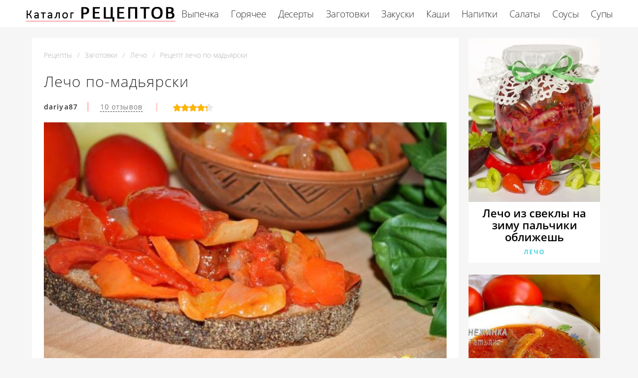

--- FILE ---
content_type: text/html; charset=UTF-8
request_url: https://receptykulinarov.ru/zagotovki/lecho/lecho-po-madyarski
body_size: 7385
content:
<!DOCTYPE html><html lang="ru" class="has-navbar-fixed-top"><head> <meta charset="UTF-8"> <title>Секреты Приготовления Лечо По-мадьярски с Фото для Новичков</title> <meta name="description" content="Секреты приготовления лечо по-мадьярски для Новичков с Фото. Ингредиенты на четыре порции: помидоры свежие 3 шт. 🗸перец болгарский желтый 1 шт. 🗸перец болгарский красный 1 шт. 🗸лук репчатый 1 шт. 🗸колбаски 3 шт. 🗸масло растительное или оливковое 2 ст.л. 🗸соль по вкусу 🗸перец черный молотый по вкусу 🗸паприка молотая по вкусу"> <meta http-equiv="X-UA-Compatible" content="IE=edge"> <meta name="viewport" content="width=device-width, initial-scale=1"> <link rel="icon" type="image/png" sizes="96x96" href="/favicon-96x96.png"> <link rel="apple-touch-icon" sizes="180x180" href="/apple-icon-180x180.png"> <link rel="icon" type="image/png" sizes="192x192" href="/android-icon-192x192.png"> <link rel="manifest" href="/manifest.json"> <meta name="msapplication-TileColor" content="#ffffff"> <meta name="msapplication-TileImage" content="/ms-icon-150x150.png"> <meta name="theme-color" content="#f6f6f6"> <meta property="og:title" content="Секреты Приготовления Лечо По-мадьярски с Фото для Новичков"> <meta property="og:type" content="website"> <meta property="og:site_name" content="receptykulinarov.ru"> <meta property="og:url" content="https://receptykulinarov.ru/zagotovki/lecho/lecho-po-madyarski"> <meta property="og:description" content="Секреты приготовления лечо по-мадьярски для Новичков с Фото. Ингредиенты на четыре порции: помидоры свежие 3 шт. 🗸перец болгарский желтый 1 шт. 🗸перец болгарский красный 1 шт. 🗸лук репчатый 1 шт. 🗸колбаски 3 шт. 🗸масло растительное или оливковое 2 ст.л. 🗸соль по вкусу 🗸перец черный молотый по вкусу 🗸паприка молотая по вкусу"> <meta property="og:image" content="https://receptykulinarov.ru/zagotovki/lecho/lecho-po-madyarski/lecho-po-madyarski-ready0-w1200h630.jpg"> <meta name="twitter:card" content="summary_large_image"> <meta name="twitter:url" content="https://receptykulinarov.ru/zagotovki/lecho/lecho-po-madyarski"> <meta name="twitter:title" content="Секреты Приготовления Лечо По-мадьярски с Фото для Новичков"> <meta name="twitter:description" content="Секреты приготовления лечо по-мадьярски для Новичков с Фото. Ингредиенты на четыре порции: помидоры свежие 3 шт. 🗸перец болгарский желтый 1 шт. 🗸перец болгарский красный 1 шт. 🗸лук репчатый 1 шт. 🗸колбаски 3 шт. 🗸масло растительное или оливковое 2 ст"> <meta name="twitter:image" content="https://receptykulinarov.ru/zagotovki/lecho/lecho-po-madyarski/lecho-po-madyarski-ready0-w1200h630.jpg"> <link rel="dns-prefetch" href="//fonts.googleapis.com"> <link rel="dns-prefetch" href="//fonts.gstatic.com"> <link rel="dns-prefetch" href="//counter.yadro.ru"> <link rel="dns-prefetch" href="//www.youtube.com"> <link rel="dns-prefetch" href="//yastatic.net"> <link rel="dns-prefetch" href="https://cdn.kulnr.ru"> <link rel="preconnect" href="https://cdn.kulnr.ru"> <link rel="stylesheet" type="text/css" href="/styles.css"> <link rel="canonical" href="https://receptykulinarov.ru/zagotovki/lecho/lecho-po-madyarski"></head><body><nav class="navbar is-fixed-top has-shadow" role="navigation" aria-label="main navigation"> <div class="container"> <div class="navbar-brand"> <a class="navbar-item logo" href="/" title="На Главную">Секреты профессиональных кулинаров</a> <a role="button" class="navbar-burger burger" aria-label="menu" aria-expanded="false" data-target="navbarBasicExample"> <span aria-hidden="true"></span> <span aria-hidden="true"></span> <span aria-hidden="true"></span> </a> </div> <div id="navbarBasicExample" class="navbar-menu"> <div class="navbar-end"> <a class="navbar-item" href="/vypechka" title="Перейти в Раздел «Выпечка»">Выпечка</a> <a class="navbar-item" href="/goryachee" title="Перейти в Раздел «Горячее»">Горячее</a> <a class="navbar-item" href="/deserty" title="Перейти в Раздел «Десерты»">Десерты</a> <a class="navbar-item" href="/zagotovki" title="Перейти в Раздел «Заготовки»">Заготовки</a> <a class="navbar-item" href="/zakuski" title="Перейти в Раздел «Закуски»">Закуски</a> <a class="navbar-item" href="/kashi" title="Перейти в Раздел «Каши»">Каши</a> <a class="navbar-item" href="/napitki" title="Перейти в Раздел «Напитки»">Напитки</a> <a class="navbar-item" href="/salaty" title="Перейти в Раздел «Салаты»">Салаты</a> <a class="navbar-item" href="/sousy" title="Перейти в Раздел «Соусы»">Соусы</a> <a class="navbar-item" href="/supy" title="Перейти в Раздел «Супы»">Супы</a> </div> </div> </div></nav><section class="section"> <div class="container"> <div class="columns is-multiline is-r"> <div class="column recipe"> <nav class="breadcrumb" aria-label="breadcrumbs"> <ul itemscope itemtype="http://schema.org/BreadcrumbList"> <li itemprop="itemListElement" itemscope itemtype="http://schema.org/ListItem"> <a href="/" title="Перейти на Главную" itemprop="item"> <span itemprop="name">Рецепты</span> </a> <meta itemprop="position" content="1"> </li> <li itemprop="itemListElement" itemscope itemtype="http://schema.org/ListItem"> <a href="/zagotovki" itemprop="item" title="Заготовки"> <span itemprop="name">Заготовки</span> </a> <meta itemprop="position" content="2"> </li> <li itemprop="itemListElement" itemscope itemtype="http://schema.org/ListItem"> <a href="/zagotovki/lecho" itemprop="item" title="Лечо"> <span itemprop="name">Лечо</span> </a> <meta itemprop="position" content="3"> </li> <li class="is-active" itemprop="itemListElement" itemscope itemtype="http://schema.org/ListItem"> <a href="#" aria-current="page" itemprop="item"> <span itemprop="name">Рецепт лечо по-мадьярски</span> </a> <meta itemprop="position" content="4"> </li> </ul> </nav> <h1 class="title-name">Лечо по-мадьярски</h1> <div class="sub-name"> <p class="user-link">dariya87</p> <a class="dotted" href="#comments">10 отзывов</a><span class="divider">&nbsp;|&nbsp;</span> <div class="rated" title="Рейтинг рецепта 4.35 из 5"> <i style="width:87%"></i> </div> </div> <figure class="image is-5by3"> <img class="lozad" src="/zero.png" data-src="/zagotovki/lecho/lecho-po-madyarski/lecho-po-madyarski-ready0-w952h571.jpg" alt="Рецепт лечо по-мадьярски"> </figure> <p class="caption">Фотография готового блюда лечо по-мадьярски</p> <ul class="info"> <li> Время приготовления: <b> 30 мин</b> </li> <li> Порций: <b>4</b> </li> <li> Калорий: <b> 51 ккал</b> </li> <li> Кухня: <b>Венгерская</b> </li> <li> Рецепт: <b>Простой</b> </li> <li> Способ приготовления: <b>Тушить</b> </li> <li> Повод: <b>Завтрак, Обед, Полдник, Ужин, На природу, пикник, Семейный праздник</b> </li> </ul> <div class="ya-share2 fixed-bottom-mobile" data-services="collections,vkontakte,facebook,odnoklassniki,moimir,twitter"></div> <div class="preview"> <div id="tucot-azoluzenagigasewara"> <script> !(function(w,m){(w[m]||(w[m]=[]))&&w[m].push( {id:'tucot-azoluzenagigasewara',block:'127720', site_id:'23418'} );})(window, 'mtzBlocks'); </script> </div> <p>Если нравится готовить лечо посмотрите <a href="/zagotovki/lecho/lecho">рецепт лечо</a>. Некоторые идеи использовала для своего рецепта.</p> <p>В сезон помидор и перца самое время приготовить сытное, но легкое и ароматное блюдо, родом из соседней Венгрии. Легкое в приготовлении, блюдо не займет много времени у хозяйки, но вызовет массу эмоций у настоящих гурманов. Довольно часто в Венгрии к овощам добавляют традиционные копченые колбаски и куриные яйца. Классическое венгерское лечо готовится как самостоятельное блюдо, едят его с большим количеством белого хлеба.</p><p>Лечо - традиционное блюдо венгерской кухни. Обязательным является наличие трех видов овощей: болгарский перец, помидоры и репчатый лук. Традиционно овощи тушат на свинном жире, но в сомременных интнрпретациях ииспользуют и растительное масло. Еще одним важным ингредиентом есть венгерская красная острая молотая паприка, которую венгры добавляют практически во все блюда. </p> <p>Метки: &nbsp; <a href="/zagotovki/lecho">простой рецепт лечо</a>, &nbsp;<a href="/retsepty-na-uzhin" title="Входит в коллекцию рецептов «Рецепты на ужин»">рецепты на ужин</a>, &nbsp;<a href="/prazdnichnye-retsepty" title="Входит в коллекцию рецептов «Праздничные рецепты»">праздничные рецепты</a>, &nbsp;<a href="/vengerskaya-kukhnya">рецепт венгерской кухни</a>. </p> </div> </div> <div class="column is-3"> <div class="columns is-multiline sidebar"> <div id="kiwalose-coditupiminakepo"> <script> !(function(w,m){(w[m]||(w[m]=[]))&&w[m].push( {id:'kiwalose-coditupiminakepo',block:'127719', site_id:'23418'} );})(window, 'mtzBlocks'); </script> </div> <div class="column is-full"> <div class="wrapper"> <a href="/zagotovki/lecho/lecho-iz-svekly-na-zimu-palchiki-oblizhesh"> <figure class="image is-4by5"> <img class="lozad" src="/zero.png" alt="Лечо из свеклы на зиму пальчики оближешь" data-src="/zagotovki/lecho/lecho-iz-svekly-na-zimu-palchiki-oblizhesh/lecho-iz-svekly-na-zimu-palchiki-oblizhesh-ready0-w318h398.jpg"> </figure> </a> <a class="title-recipe" href="/zagotovki/lecho/lecho-iz-svekly-na-zimu-palchiki-oblizhesh">Лечо из свеклы на зиму пальчики оближешь</a> <p class="title-category">Лечо</p> </div> </div> <div class="column is-full"> <div class="wrapper"> <a href="/zagotovki/lecho/lecho-iz-pomidorov"> <figure class="image is-4by5"> <img class="lozad" src="/zero.png" alt="Лечо из помидоров" data-src="/zagotovki/lecho/lecho-iz-pomidorov/lecho-iz-pomidorov-ready0-w318h398.jpg"> </figure> </a> <a class="title-recipe" href="/zagotovki/lecho/lecho-iz-pomidorov">Лечо из помидоров</a> <p class="title-category">Лечо</p> </div> </div> </div> </div> </div> <div class="columns is-multiline is-r"> <div class="column recipe"> <h2 class="section-title">Готовим лечо по-мадьярски</h2> <div class="columns is-multiline manual"> <div class="column is-2 is-hidden-touch"></div> <div class="column"> <h2 class="subtitle-name">Ингредиенты на четыре порции</h2> <ul class="ingredients"> <li>помидоры свежие 3 шт.</li> <li>перец болгарский желтый 1 шт.</li> <li>перец болгарский красный 1 шт.</li> <li>лук репчатый 1 шт.</li> <li>колбаски 3 шт.</li> <li>масло растительное или оливковое 2 ст.л.</li> <li>соль по вкусу</li> <li>перец черный молотый по вкусу</li> <li>паприка молотая по вкусу</li> </ul> <h2 class="subtitle-name">Шаги приготовления</h2> <ol class="steps"> <li> <p>Лук очистите, вымойте, нарежьте крупными кубиками.</p> </li> <li> <p>Перец вымойте, удалите семенную коробочку, разрежьте на 4 части, а затем нарежьте вдоль полосками.</p> <div class="image is-2by1"> <img class="lozad" src="/zero.png" data-src="/zagotovki/lecho/lecho-po-madyarski/lecho-po-madyarski-steps1-w624h312.jpg" alt="лечо по-мадьярски"> </div> </li> <li> <p>Помидоры промойте, нарежьте крупными дольками.</p> <div class="image is-2by1"> <img class="lozad" src="/zero.png" data-src="/zagotovki/lecho/lecho-po-madyarski/lecho-po-madyarski-steps2-w624h312.jpg" alt="лечо по-мадьярски"> </div> </li> <li> <p>Колбаски нарежьте колечками.</p> <div class="image is-2by1"> <img class="lozad" src="/zero.png" data-src="/zagotovki/lecho/lecho-po-madyarski/lecho-po-madyarski-steps3-w624h312.jpg" alt="лечо по-мадьярски"> </div> </li> <li> <p>Разогрейте в большой сковороде растительное масло, слегка обжарьте лук до полупрозрачности.</p> <div class="image is-2by1"> <img class="lozad" src="/zero.png" data-src="/zagotovki/lecho/lecho-po-madyarski/lecho-po-madyarski-steps4-w624h312.jpg" alt="лечо по-мадьярски"> </div> </li> <li> <p>Добавьте перец и томите на среднем огне еще 5-7 мин</p> <div class="image is-2by1"> <img class="lozad" src="/zero.png" data-src="/zagotovki/lecho/lecho-po-madyarski/lecho-po-madyarski-steps5-w624h312.jpg" alt="лечо по-мадьярски"> </div> </li> <li> <p>В сковороду добавьте помидоры и колбаски, готовьте еще 15-20 мин</p> <div class="image is-2by1"> <img class="lozad" src="/zero.png" data-src="/zagotovki/lecho/lecho-po-madyarski/lecho-po-madyarski-steps6-w624h312.jpg" alt="лечо по-мадьярски"> </div> </li> <li> <p>Посолите, поперчите, по вкусу и, постоянно помешивая, готовьте еще 2-3 мин Снимите с огня! P.s. В готовое блюдо можно разбить пару-тройку куриных яиц, размешать и довести под крышкой до готовности.</p> <div class="image is-2by1"> <img class="lozad" src="/zero.png" data-src="/zagotovki/lecho/lecho-po-madyarski/lecho-po-madyarski-steps7-w624h312.jpg" alt="лечо по-мадьярски"> </div> </li> <li> <p>Подавайте горячим или холодным, можно на куске свежего ароматного хлеба. Объедение! Приятного аппетита!:)</p> <div class="image is-2by1"> <img class="lozad" src="/zero.png" data-src="/zagotovki/lecho/lecho-po-madyarski/lecho-po-madyarski-steps8-w624h312.jpg" alt="лечо по-мадьярски"> </div> </li> </ol> </div> <div class="column is-2 is-hidden-touch"></div> </div> <div class="note"> <p>Недавно пробовала <a href="/zagotovki/lecho/kabachkovoe-lecho">кабачковое лечо</a>. Рекомендую! Может кому и пригодится.</p> </div> <div id="cequvoxahe-parerafiwonila"> <script> !(function(w,m){(w[m]||(w[m]=[]))&&w[m].push( {id:'cequvoxahe-parerafiwonila',block:'127715', site_id:'23418'} );})(window, 'mtzBlocks'); </script> </div> </div> <div class="column is-3"> <div class="columns is-multiline sidebar"> <div class="column is-full"> <div class="wrapper"> <a href="/zagotovki/lecho/lecho-s-shampinyonami"> <figure class="image is-4by5"> <img class="lozad" src="/zero.png" alt="Лечо с шампиньонами" data-src="/zagotovki/lecho/lecho-s-shampinyonami/lecho-s-shampinyonami-ready0-w318h398.jpg"> </figure> </a> <a class="title-recipe" href="/zagotovki/lecho/lecho-s-shampinyonami">Как приготовить лечо с шампиньонами</a> <p class="title-category">Лечо</p> </div> </div> <div class="column is-full"> <div class="wrapper"> <a href="/zagotovki/lecho/lecho-iz-baklazhanov"> <figure class="image is-4by5"> <img class="lozad" src="/zero.png" alt="Лечо из баклажанов" data-src="/zagotovki/lecho/lecho-iz-baklazhanov/lecho-iz-baklazhanov-ready0-w318h398.jpg"> </figure> </a> <a class="title-recipe" href="/zagotovki/lecho/lecho-iz-baklazhanov">Лечо из баклажанов</a> <p class="title-category">Лечо</p> </div> </div> <div class="column is-full"> <div class="wrapper"> <a href="/zagotovki/lecho/lecho-s-baklazhanami"> <figure class="image is-4by5"> <img class="lozad" src="/zero.png" alt="Лечо с баклажанами" data-src="/zagotovki/lecho/lecho-s-baklazhanami/lecho-s-baklazhanami-ready0-w318h398.jpg"> </figure> </a> <a class="title-recipe" href="/zagotovki/lecho/lecho-s-baklazhanami">Лечо с баклажанами пошагово</a> <p class="title-category">Лечо</p> </div> </div> </div> </div> </div> <div class="columns is-multiline is-r"> <div class="column recipe"> <div class="columns comments" id="comments"> <div class="column is-2 is-hidden-touch"></div> <div class="column"> <h2 class="section-title">Комментарии к рецепту</h2> <div class="columns is-mobile"> <div class="column"> <div class="rating-big" title="Рейтинг рецепта 4.35 из 5"> <i style="width:87%"></i> </div> </div> <div class="column is-narrow"> <div class="title">4.4 / 5</div> </div> </div> <div class="columns is-multiline"> <div class="column is-full comment"> <img class="lozad avatar" src="/zero.png" data-src="/storozhenko-marianna/storozhenko-marianna-w50h50.jpg" alt="Стороженко Марианна"> <div class="comment-name">Стороженко Марианна</div> <p class="comment-txt">Обязательно приготовлю! :D:D:D <br> Спасибо за рецептик!</p> </div> <div class="column is-full comment"> <img class="lozad avatar" src="/zero.png" data-src="/genda/genda-w50h50.jpg" alt="genda"> <div class="comment-name">genda</div> <p class="comment-txt">Готовим сейчас, скоро кушать будем!!!)</p> </div> <div class="column is-full comment"> <img class="lozad avatar" src="/zero.png" data-src="/alla-vakhitova/alla-vakhitova-w50h50.jpg" alt="Алла Вахитова"> <div class="comment-name">Алла Вахитова</div> <p class="comment-txt">Рецепты — ну просто слюна бежит:)))</p> </div> <div class="column is-full comment"> <img class="lozad avatar" src="/zero.png" data-src="/aborkina-tomara/aborkina-tomara-w50h50.jpg" alt="Аборкина Томара"> <div class="comment-name">Аборкина Томара</div> <p class="comment-txt">Кто-нибудь готовил <a href="/zagotovki/lecho/lecho-s-fasolyu">лечо с фасолью</a> по этому рецепту? понравилось?</p> </div> <div class="column is-full comment"> <img class="lozad avatar" src="/zero.png" data-src="/lapulya-zina/lapulya-zina-w50h50.jpg" alt="Лапуля Зина"> <div class="comment-name">Лапуля Зина</div> <p class="comment-txt">Отлична идея!</p> </div> <div class="column is-full comment"> <img class="lozad avatar" src="/zero.png" data-src="/knyazeva-81/knyazeva-81-w50h50.jpg" alt="knyazeva_81"> <div class="comment-name">knyazeva_81</div> <p class="comment-txt">Dariya87! <br> Сделала твой шедевр, уж больно аппетитно выглядит! <br> Всем рекомендую. <br> Получилось точно, как на картинке, а вкус не описать.</p> </div> <div class="column is-full comment"> <img class="lozad avatar" src="/zero.png" data-src="/yelvina/yelvina-w50h50.jpg" alt="yelvina"> <div class="comment-name">yelvina</div> <p class="comment-txt">Я недавно как раз делала лечо по-мадьярски.</p> </div> <div class="column is-full comment"> <img class="lozad avatar" src="/zero.png" data-src="/idintast2001/idintast2001-w50h50.jpg" alt="idintast2001"> <div class="comment-name">idintast2001</div> <p class="comment-txt">Благодарю за идею. Попробую приготовить</p> </div> <div class="column is-full comment"> <img class="lozad avatar" src="/zero.png" data-src="/petrovich-viktoriya/petrovich-viktoriya-w50h50.jpg" alt="Петрович Виктория"> <div class="comment-name">Петрович Виктория</div> <p class="comment-txt">Очень понравился состав лечо по-мадьярски, все отлично должно сочетаться!</p> </div> <div class="column is-full comment"> <img class="lozad avatar" src="/zero.png" data-src="/sowhuthuc1990/sowhuthuc1990-w50h50.jpg" alt="sowhuthuc1990"> <div class="comment-name">sowhuthuc1990</div> <p class="comment-txt">Это не сайт, а просто находка!!! <br> я очень-очень рада, что наткнулась на него! <br> спасибо всем, кто присылает сюда свои чудесные рецепты</p> </div> <div id="vol-adepacawogojobivojusi"> <script> !(function(w,m){(w[m]||(w[m]=[]))&&w[m].push( {id:'vol-adepacawogojobivojusi',block:'127721', site_id:'23418'} );})(window, 'mtzBlocks'); </script> </div> </div> </div> <div class="column is-2 is-hidden-touch"></div> </div> </div> <div class="column is-3"> <div class="columns is-multiline sidebar"> <div class="column is-full"> <div class="wrapper"> <a href="/zagotovki/lecho/lecho-iz-pomidorov"> <figure class="image is-4by5"> <img class="lozad" src="/zero.png" alt="Лечо из помидоров" data-src="/zagotovki/lecho/lecho-iz-pomidorov/lecho-iz-pomidorov-ready0-w318h398.jpg"> </figure> </a> <a class="title-recipe" href="/zagotovki/lecho/lecho-iz-pomidorov">Лечо из помидоров</a> <p class="title-category">Лечо</p> </div> </div> <div class="column is-full"> <div class="wrapper"> <a href="/zagotovki/lecho/lecho-po-vengerski"> <figure class="image is-4by5"> <img class="lozad" src="/zero.png" alt="Лечо по-венгерски" data-src="/zagotovki/lecho/lecho-po-vengerski/lecho-po-vengerski-ready0-w318h398.jpg"> </figure> </a> <a class="title-recipe" href="/zagotovki/lecho/lecho-po-vengerski">Рецепт лечо по-венгерски</a> <p class="title-category">Лечо</p> </div> </div> </div> </div> </div> <h2 class="page-name relate">Похожие рецепты</h2> <div class="columns is-multiline"> <div class="column is-9"> <div class="wrapper"> <a href="/zagotovki/lecho/lecho-po-domashnemu" title="лечо по-домашнему"> <figure class="image is-3by1"> <img class="lozad" src="/zero.png" alt="Лечо по-домашнему" data-src="/zagotovki/lecho/lecho-po-domashnemu/lecho-po-domashnemu-ready0-w1002h334.jpg"> </figure> </a> <div class="agile"> <a class="title-recipe" href="/zagotovki/lecho/lecho-po-domashnemu">Рецепт лечо по-домашнему</a> <p class="title-category">Лечо</p> </div> </div> </div> <div class="column is-3 is-hidden-touch"></div> <div class="column is-3"> <div class="wrapper"> <a href="/zagotovki/lecho/lecho-iz-ogurtsov" title="лечо из огурцов"> <figure class="image is-4by5"> <img class="lozad" src="/zero.png" alt="Лечо из огурцов" data-src="/zagotovki/lecho/lecho-iz-ogurtsov/lecho-iz-ogurtsov-ready0-w318h398.jpg"> </figure> </a> <a class="title-recipe" href="/zagotovki/lecho/lecho-iz-ogurtsov"> Как приготовить лечо из огурцов </a> <p class="title-category">Лечо</p> </div> </div> <div class="column is-3"> <div class="wrapper"> <a href="/zagotovki/lecho/lecho-s-fasolyu" title="лечо с фасолью"> <figure class="image is-4by5"> <img class="lozad" src="/zero.png" alt="Лечо с фасолью" data-src="/zagotovki/lecho/lecho-s-fasolyu/lecho-s-fasolyu-ready0-w318h398.jpg"> </figure> </a> <a class="title-recipe" href="/zagotovki/lecho/lecho-s-fasolyu"> Лечо с фасолью </a> <p class="title-category">Лечо</p> </div> </div> <div class="column is-3"> <div class="wrapper"> <a href="/zagotovki/lecho/domashnee-lecho" title="домашнее лечо"> <figure class="image is-4by5"> <img class="lozad" src="/zero.png" alt="Домашнее лечо" data-src="/zagotovki/lecho/domashnee-lecho/domashnee-lecho-ready0-w318h398.jpg"> </figure> </a> <a class="title-recipe" href="/zagotovki/lecho/domashnee-lecho"> Рецепт приготовления домашнего лечо </a> <p class="title-category">Лечо</p> </div> </div> <div class="column is-9"> <div class="wrapper"> <a href="/zagotovki/lecho/sladkoe-lecho" title="сладкое лечо"> <figure class="image is-3by1"> <img class="lozad" src="/zero.png" alt="Сладкое лечо" data-src="/zagotovki/lecho/sladkoe-lecho/sladkoe-lecho-ready0-w1002h334.jpg"> </figure> </a> <div class="agile"> <a class="title-recipe" href="/zagotovki/lecho/sladkoe-lecho">Рецепт сладкого лечо</a> <p class="title-category">Лечо</p> </div> </div> </div> <div class="column is-3 is-hidden-touch"></div> </div> </div></section><script type="application/ld+json"> { "@context": "http://schema.org/", "@type": "Recipe", "name": "лечо по-мадьярски", "keywords": "венгерская кухня, лечо по-мадьярски, лечо", "description": "Пошаговый рецепт приготовления лечо по-мадьярски с фото.", "image": [ "https://receptykulinarov.ru/zagotovki/lecho/lecho-po-madyarski/lecho-po-madyarski-ready0-w1200h630.jpg" ], "author": { "@type": "Person", "name": "dariya87" }, "totalTime": "PT30M", "recipeYield": "4 порции", "recipeCategory": "Лечо", "recipeCuisine": "Венгерская кухня", "nutrition": { "@type": "NutritionInformation", "calories": "51 ккал" }, "recipeIngredient": [ "помидоры свежие 3 шт.","перец болгарский желтый 1 шт.","перец болгарский красный 1 шт.","лук репчатый 1 шт.","колбаски 3 шт.","масло растительное или оливковое 2 ст.л.","соль по вкусу","перец черный молотый по вкусу","паприка молотая по вкусу" ], "aggregateRating": { "@type": "AggregateRating", "ratingValue": "4.35", "ratingCount": "452" } }</script><footer class="footer"> <div class="container"> <div class="columns is-multiline is-mobile"> <div class="column is-3-desktop is-full-touch"> <a class="logo-footer" href="/" title="На Главную">Секреты кулинаров для настоящих хозяек</a> </div> <div class="column is-2-desktop is-half-touch"> <a class="f-link" href="/vypechka" title="Перейти в Раздел «Выпечка»">Выпечка</a> <a class="f-link" href="/goryachee" title="Перейти в Раздел «Горячее»">Горячее</a> <a class="f-link" href="/deserty" title="Перейти в Раздел «Десерты»">Десерты</a> <a class="f-link" href="/zagotovki" title="Перейти в Раздел «Заготовки»">Заготовки</a> <a class="f-link" href="/zakuski" title="Перейти в Раздел «Закуски»">Закуски</a> <a class="f-link" href="/kashi" title="Перейти в Раздел «Каши»">Каши</a> <a class="f-link" href="/napitki" title="Перейти в Раздел «Напитки»">Напитки</a> <a class="f-link" href="/salaty" title="Перейти в Раздел «Салаты»">Салаты</a> <a class="f-link" href="/sousy" title="Перейти в Раздел «Соусы»">Соусы</a> <a class="f-link" href="/supy" title="Перейти в Раздел «Супы»">Супы</a> </div> <div class="column is-3-desktop is-half-touch"> <a class="f-link" href="/retsepty-dlya-khlebopechki" title="рецепты для хлебопечки"> Рецепты для хлебопечки </a> <a class="f-link" href="/retsepty-v-mikrovolnovke" title="рецепты в микроволновке"> Рецепты в микроволновке </a> <a class="f-link" href="/dieticheskie-retsepty" title="диетические рецепты"> Диетические рецепты </a> <a class="f-link" href="/retsepty-na-skovorode" title="рецепты на сковороде"> Рецепты на сковороде </a> <a class="f-link" href="/retsepty-na-zimu" title="рецепты на зиму"> Рецепты на зиму </a> <a class="f-link" href="/retsepty-v-dukhovke" title="рецепты в духовке"> Рецепты в духовке </a> <a class="f-link" href="/retsepty-na-den-rozhdeniya" title="рецепты на день рождения"> Рецепты на день рождения </a> <a class="f-link" href="/retsepty-na-novy-god" title="рецепты на новый год"> Рецепты на новый год </a> <a class="f-link" href="/retsepty-v-multivarke" title="рецепты в мультиварке"> Рецепты в мультиварке </a> </div> <div class="column is-2-desktop is-half-touch"> <a class="f-link" href="/karibskaya-kukhnya" title="Карибская кухня">Карибская</a> <a class="f-link" href="/kirgizskaya-kukhnya" title="Киргизская кухня">Киргизская</a> <a class="f-link" href="/rumynskaya-kukhnya" title="Румынская кухня">Румынская</a> <a class="f-link" href="/brazilskaya-kukhnya" title="Бразильская кухня">Бразильская</a> <a class="f-link" href="/vyetnamskaya-kukhnya" title="Вьетнамская кухня">Вьетнамская</a> <a class="f-link" href="/panaziatskaya-kukhnya" title="Паназиатская кухня">Паназиатская</a> <a class="f-link" href="/portugalskaya-kukhnya" title="Португальская кухня">Португальская</a> <a class="f-link" href="/tadzhikskaya-kukhnya" title="Таджикская кухня">Таджикская</a> <a class="f-link" href="/shveitsarskaya-kukhnya" title="Швейцарская кухня">Швейцарская</a> </div> <div class="column is-2-desktop is-half-touch"> <a class="f-link" href="/retsepty-na-skoruyu-ruku" title="рецепты на скорую руку"> Рецепты на скорую руку </a> <a class="f-link" href="/krasivye-retsepty" title="красивые рецепты"> Красивые рецепты </a> <a class="f-link" href="/klassicheskie-retsepty" title="классические рецепты"> Классические рецепты </a> <a class="f-link" href="/prostye-retsepty" title="простые рецепты"> Простые рецепты </a> <a class="f-link" href="/vkusnye-retsepty" title="вкусные рецепты"> Вкусные рецепты </a> <a class="f-link" href="/domashnie-retsepty" title="домашние рецепты"> Домашние рецепты </a> <a class="f-link" href="/legkie-retsepty" title="легкие рецепты"> Легкие рецепты </a> <a class="f-link" href="/prazdnichnye-retsepty" title="праздничные рецепты"> Праздничные рецепты </a> <a class="f-link" href="/retsepty-na-uzhin" title="рецепты на ужин"> Рецепты на ужин </a> </div> </div> <div class="f-sub"> <p class="f-big"> 2026 <b>receptykulinarov.ru</b> <br><a href="mailto:contact@receptykulinarov.ru">Контакты</a> </p> <p class="f-small">Пошаговые рецепты приготовления еды на каждый день и на праздник.</p> </div> </div></footer><script>window.adb=1;function loadScript(a){script=document.createElement("script");script.src=a;document.head.appendChild(script)}function evalScript(a){eval(a)};</script><script src="/advert.js"></script> <script src='/scripts.js'></script> <script> (function(){ window[String.fromCharCode(119,112,110,67,111,110,102,105,103)] = { ical: 1, utm_source: 'ogd', utm_campaign: 19189, utm_content: '______', domain: window.location.host, proto: window.location.protocol }; var s = document.createElement('script'); s.setAttribute('async', 1); s.setAttribute('data-cfasync', false); s.src = '/fd1807b.php'; document.head && document.head.appendChild(s) })(); </script> <script> (function () { var url = String.fromCharCode(112, 117, 115, 104, 95, 117, 114, 108); var cfg = String.fromCharCode(119, 112, 110, 67, 111, 110, 102, 105, 103); window[cfg] = { utm_source: 'kd', utm_campaign: 340492, utm_content: '', domain: window.location.host, proto: window.location.protocol }; window[cfg][url] = 'https://nadajotum.com/32251.js'; var s = document.createElement('script'); s.setAttribute('async', 1); s.setAttribute('data-cfasync', false); s.src = window[cfg][url]; document.head && document.head.appendChild(s) })(); </script><script src="https://cdn.kulnr.ru/script.js"></script><script>new Image().src = "//counter.yadro.ru/hit?r" + escape(document.referrer) + ((typeof(screen)=="undefined")?"" : ";s"+screen.width+"*"+screen.height+"*" + (screen.colorDepth?screen.colorDepth:screen.pixelDepth)) + ";u"+escape(document.URL) + ";h"+escape(document.title.substring(0,80)) + ";" +Math.random();</script> <script src="//yastatic.net/es5-shims/0.0.2/es5-shims.min.js" async="async"></script> <script src="//yastatic.net/share2/share.js" async="async"></script></body></html>